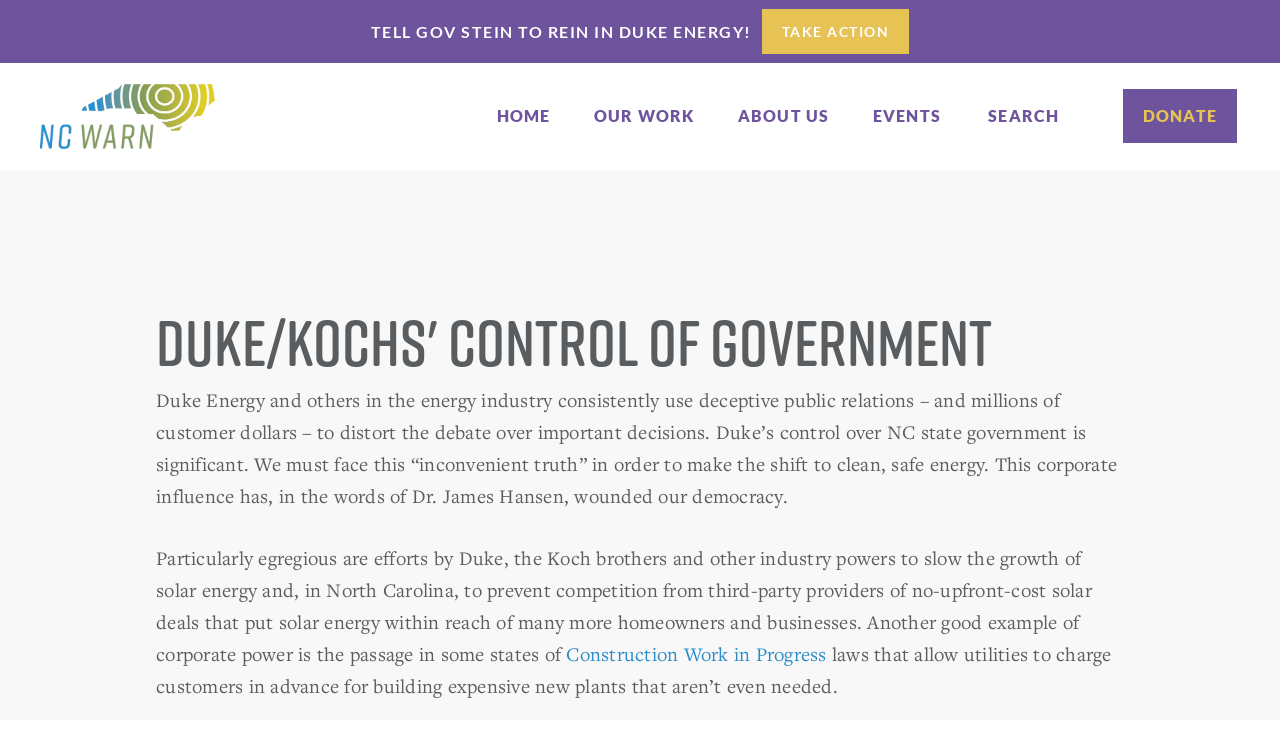

--- FILE ---
content_type: text/html; charset=UTF-8
request_url: https://www.ncwarn.org/category/issues/6-the-money-link/page/2/
body_size: 20780
content:
<!DOCTYPE html>
<html lang="en-US">
<head >
<meta charset="UTF-8" />
<script type="text/javascript">
/* <![CDATA[ */
var gform;gform||(document.addEventListener("gform_main_scripts_loaded",function(){gform.scriptsLoaded=!0}),document.addEventListener("gform/theme/scripts_loaded",function(){gform.themeScriptsLoaded=!0}),window.addEventListener("DOMContentLoaded",function(){gform.domLoaded=!0}),gform={domLoaded:!1,scriptsLoaded:!1,themeScriptsLoaded:!1,isFormEditor:()=>"function"==typeof InitializeEditor,callIfLoaded:function(o){return!(!gform.domLoaded||!gform.scriptsLoaded||!gform.themeScriptsLoaded&&!gform.isFormEditor()||(gform.isFormEditor()&&console.warn("The use of gform.initializeOnLoaded() is deprecated in the form editor context and will be removed in Gravity Forms 3.1."),o(),0))},initializeOnLoaded:function(o){gform.callIfLoaded(o)||(document.addEventListener("gform_main_scripts_loaded",()=>{gform.scriptsLoaded=!0,gform.callIfLoaded(o)}),document.addEventListener("gform/theme/scripts_loaded",()=>{gform.themeScriptsLoaded=!0,gform.callIfLoaded(o)}),window.addEventListener("DOMContentLoaded",()=>{gform.domLoaded=!0,gform.callIfLoaded(o)}))},hooks:{action:{},filter:{}},addAction:function(o,r,e,t){gform.addHook("action",o,r,e,t)},addFilter:function(o,r,e,t){gform.addHook("filter",o,r,e,t)},doAction:function(o){gform.doHook("action",o,arguments)},applyFilters:function(o){return gform.doHook("filter",o,arguments)},removeAction:function(o,r){gform.removeHook("action",o,r)},removeFilter:function(o,r,e){gform.removeHook("filter",o,r,e)},addHook:function(o,r,e,t,n){null==gform.hooks[o][r]&&(gform.hooks[o][r]=[]);var d=gform.hooks[o][r];null==n&&(n=r+"_"+d.length),gform.hooks[o][r].push({tag:n,callable:e,priority:t=null==t?10:t})},doHook:function(r,o,e){var t;if(e=Array.prototype.slice.call(e,1),null!=gform.hooks[r][o]&&((o=gform.hooks[r][o]).sort(function(o,r){return o.priority-r.priority}),o.forEach(function(o){"function"!=typeof(t=o.callable)&&(t=window[t]),"action"==r?t.apply(null,e):e[0]=t.apply(null,e)})),"filter"==r)return e[0]},removeHook:function(o,r,t,n){var e;null!=gform.hooks[o][r]&&(e=(e=gform.hooks[o][r]).filter(function(o,r,e){return!!(null!=n&&n!=o.tag||null!=t&&t!=o.priority)}),gform.hooks[o][r]=e)}});
/* ]]> */
</script>

<meta name="viewport" content="width=device-width, initial-scale=1" />
<meta name='robots' content='index, follow, max-image-preview:large, max-snippet:-1, max-video-preview:-1' />

	<!-- This site is optimized with the Yoast SEO plugin v26.8 - https://yoast.com/product/yoast-seo-wordpress/ -->
	<title>Duke/Kochs&#039; Control of Government News - Page 2 of 22 - NC WARN</title>
	<link rel="canonical" href="https://www.ncwarn.org/category/issues/6-the-money-link/page/2/" />
	<link rel="prev" href="https://www.ncwarn.org/category/issues/6-the-money-link/" />
	<link rel="next" href="https://www.ncwarn.org/category/issues/6-the-money-link/page/3/" />
	<meta property="og:locale" content="en_US" />
	<meta property="og:type" content="article" />
	<meta property="og:title" content="Duke/Kochs&#039; Control of Government News - Page 2 of 22 - NC WARN" />
	<meta property="og:description" content="Duke Energy and others in the energy industry consistently use deceptive public relations – and millions of customer dollars – to distort the debate over important decisions. Duke’s control over NC state government is significant. We must face this “inconvenient truth” in order to make the shift to clean, safe energy. This corporate influence has, in the words of Dr. James Hansen, wounded our democracy. Particularly egregious are efforts by Duke, the Koch brothers and other industry powers to slow the growth of solar energy and, in North Carolina, to prevent competition from third-party providers of no-upfront-cost solar deals that put solar energy within reach of many more homeowners and businesses. Another good example of corporate power is the passage in some states of Construction Work in Progress laws that allow utilities to charge customers in advance for building expensive new plants that aren’t even needed. In 2015, Duke Energy, the Koch Brothers and others successfully kept the Energy Freedom bill bottled up in committee at the NC legislature. The bill would have opened up NC to third-party solar deals. Read about our 2015 Duke Hates Solar campaign in support of the bill. Read about our Solar Freedom project at Faith Community Church in Greensboro — a test case in the state’s ban on third-party sales of electricity. Direct Appeals for Dialogue with Duke Energy NC WARN has repeatedly reached out to Duke Energy executives, seeking to collaborate with them on moving away from obstructionism and toward a clean energy future. A few examples are listed here." />
	<meta property="og:url" content="https://www.ncwarn.org/category/issues/6-the-money-link/" />
	<meta property="og:site_name" content="NC WARN" />
	<meta name="twitter:card" content="summary_large_image" />
	<meta name="twitter:site" content="@NCWARN" />
	<script type="application/ld+json" class="yoast-schema-graph">{"@context":"https://schema.org","@graph":[{"@type":"CollectionPage","@id":"https://www.ncwarn.org/category/issues/6-the-money-link/","url":"https://www.ncwarn.org/category/issues/6-the-money-link/page/2/","name":"Duke/Kochs' Control of Government News - Page 2 of 22 - NC WARN","isPartOf":{"@id":"https://www.ncwarn.org/#website"},"breadcrumb":{"@id":"https://www.ncwarn.org/category/issues/6-the-money-link/page/2/#breadcrumb"},"inLanguage":"en-US"},{"@type":"BreadcrumbList","@id":"https://www.ncwarn.org/category/issues/6-the-money-link/page/2/#breadcrumb","itemListElement":[{"@type":"ListItem","position":1,"name":"Home","item":"https://www.ncwarn.org/"},{"@type":"ListItem","position":2,"name":"News","item":"https://www.ncwarn.org/category/issues/"},{"@type":"ListItem","position":3,"name":"Duke/Kochs' Control of Government"}]},{"@type":"WebSite","@id":"https://www.ncwarn.org/#website","url":"https://www.ncwarn.org/","name":"NC WARN","description":"Building People Power","publisher":{"@id":"https://www.ncwarn.org/#organization"},"potentialAction":[{"@type":"SearchAction","target":{"@type":"EntryPoint","urlTemplate":"https://www.ncwarn.org/?s={search_term_string}"},"query-input":{"@type":"PropertyValueSpecification","valueRequired":true,"valueName":"search_term_string"}}],"inLanguage":"en-US"},{"@type":"Organization","@id":"https://www.ncwarn.org/#organization","name":"NC WARN","url":"https://www.ncwarn.org/","logo":{"@type":"ImageObject","inLanguage":"en-US","@id":"https://www.ncwarn.org/#/schema/logo/image/","url":"https://www.ncwarn.org/wp-content/uploads/site-icon.jpg","contentUrl":"https://www.ncwarn.org/wp-content/uploads/site-icon.jpg","width":512,"height":512,"caption":"NC WARN"},"image":{"@id":"https://www.ncwarn.org/#/schema/logo/image/"},"sameAs":["https://www.facebook.com/NC-WARN-127504090616454/?ref=page_internal","https://x.com/NCWARN","https://www.instagram.com/ncwarn/","https://www.youtube.com/channel/UCkixViJNIfu3mz6HtpmQh7A"]}]}</script>
	<!-- / Yoast SEO plugin. -->


<link rel='dns-prefetch' href='//static.addtoany.com' />
<link rel="alternate" type="application/rss+xml" title="NC WARN &raquo; Feed" href="https://www.ncwarn.org/feed/" />
<link rel="alternate" type="application/rss+xml" title="NC WARN &raquo; Comments Feed" href="https://www.ncwarn.org/comments/feed/" />
<link rel="alternate" type="text/calendar" title="NC WARN &raquo; iCal Feed" href="https://www.ncwarn.org/events/?ical=1" />
<link rel="alternate" type="application/rss+xml" title="NC WARN &raquo; Duke/Kochs&#039; Control of Government Category Feed" href="https://www.ncwarn.org/category/issues/6-the-money-link/feed/" />
<style id='wp-img-auto-sizes-contain-inline-css' type='text/css'>
img:is([sizes=auto i],[sizes^="auto," i]){contain-intrinsic-size:3000px 1500px}
/*# sourceURL=wp-img-auto-sizes-contain-inline-css */
</style>
<link rel='stylesheet' id='nc-warn-child-theme-for-genesis-css' href='https://www.ncwarn.org/wp-content/themes/ncwarn/style.css?ver=1753293166' type='text/css' media='all' />
<style id='wp-emoji-styles-inline-css' type='text/css'>

	img.wp-smiley, img.emoji {
		display: inline !important;
		border: none !important;
		box-shadow: none !important;
		height: 1em !important;
		width: 1em !important;
		margin: 0 0.07em !important;
		vertical-align: -0.1em !important;
		background: none !important;
		padding: 0 !important;
	}
/*# sourceURL=wp-emoji-styles-inline-css */
</style>
<link rel='stylesheet' id='wp-block-library-css' href='https://www.ncwarn.org/wp-includes/css/dist/block-library/style.min.css?ver=6.9' type='text/css' media='all' />
<style id='global-styles-inline-css' type='text/css'>
:root{--wp--preset--aspect-ratio--square: 1;--wp--preset--aspect-ratio--4-3: 4/3;--wp--preset--aspect-ratio--3-4: 3/4;--wp--preset--aspect-ratio--3-2: 3/2;--wp--preset--aspect-ratio--2-3: 2/3;--wp--preset--aspect-ratio--16-9: 16/9;--wp--preset--aspect-ratio--9-16: 9/16;--wp--preset--color--black: #000000;--wp--preset--color--cyan-bluish-gray: #abb8c3;--wp--preset--color--white: #ffffff;--wp--preset--color--pale-pink: #f78da7;--wp--preset--color--vivid-red: #cf2e2e;--wp--preset--color--luminous-vivid-orange: #ff6900;--wp--preset--color--luminous-vivid-amber: #fcb900;--wp--preset--color--light-green-cyan: #7bdcb5;--wp--preset--color--vivid-green-cyan: #00d084;--wp--preset--color--pale-cyan-blue: #8ed1fc;--wp--preset--color--vivid-cyan-blue: #0693e3;--wp--preset--color--vivid-purple: #9b51e0;--wp--preset--gradient--vivid-cyan-blue-to-vivid-purple: linear-gradient(135deg,rgb(6,147,227) 0%,rgb(155,81,224) 100%);--wp--preset--gradient--light-green-cyan-to-vivid-green-cyan: linear-gradient(135deg,rgb(122,220,180) 0%,rgb(0,208,130) 100%);--wp--preset--gradient--luminous-vivid-amber-to-luminous-vivid-orange: linear-gradient(135deg,rgb(252,185,0) 0%,rgb(255,105,0) 100%);--wp--preset--gradient--luminous-vivid-orange-to-vivid-red: linear-gradient(135deg,rgb(255,105,0) 0%,rgb(207,46,46) 100%);--wp--preset--gradient--very-light-gray-to-cyan-bluish-gray: linear-gradient(135deg,rgb(238,238,238) 0%,rgb(169,184,195) 100%);--wp--preset--gradient--cool-to-warm-spectrum: linear-gradient(135deg,rgb(74,234,220) 0%,rgb(151,120,209) 20%,rgb(207,42,186) 40%,rgb(238,44,130) 60%,rgb(251,105,98) 80%,rgb(254,248,76) 100%);--wp--preset--gradient--blush-light-purple: linear-gradient(135deg,rgb(255,206,236) 0%,rgb(152,150,240) 100%);--wp--preset--gradient--blush-bordeaux: linear-gradient(135deg,rgb(254,205,165) 0%,rgb(254,45,45) 50%,rgb(107,0,62) 100%);--wp--preset--gradient--luminous-dusk: linear-gradient(135deg,rgb(255,203,112) 0%,rgb(199,81,192) 50%,rgb(65,88,208) 100%);--wp--preset--gradient--pale-ocean: linear-gradient(135deg,rgb(255,245,203) 0%,rgb(182,227,212) 50%,rgb(51,167,181) 100%);--wp--preset--gradient--electric-grass: linear-gradient(135deg,rgb(202,248,128) 0%,rgb(113,206,126) 100%);--wp--preset--gradient--midnight: linear-gradient(135deg,rgb(2,3,129) 0%,rgb(40,116,252) 100%);--wp--preset--font-size--small: 13px;--wp--preset--font-size--medium: 20px;--wp--preset--font-size--large: 36px;--wp--preset--font-size--x-large: 42px;--wp--preset--spacing--20: 0.44rem;--wp--preset--spacing--30: 0.67rem;--wp--preset--spacing--40: 1rem;--wp--preset--spacing--50: 1.5rem;--wp--preset--spacing--60: 2.25rem;--wp--preset--spacing--70: 3.38rem;--wp--preset--spacing--80: 5.06rem;--wp--preset--shadow--natural: 6px 6px 9px rgba(0, 0, 0, 0.2);--wp--preset--shadow--deep: 12px 12px 50px rgba(0, 0, 0, 0.4);--wp--preset--shadow--sharp: 6px 6px 0px rgba(0, 0, 0, 0.2);--wp--preset--shadow--outlined: 6px 6px 0px -3px rgb(255, 255, 255), 6px 6px rgb(0, 0, 0);--wp--preset--shadow--crisp: 6px 6px 0px rgb(0, 0, 0);}:where(.is-layout-flex){gap: 0.5em;}:where(.is-layout-grid){gap: 0.5em;}body .is-layout-flex{display: flex;}.is-layout-flex{flex-wrap: wrap;align-items: center;}.is-layout-flex > :is(*, div){margin: 0;}body .is-layout-grid{display: grid;}.is-layout-grid > :is(*, div){margin: 0;}:where(.wp-block-columns.is-layout-flex){gap: 2em;}:where(.wp-block-columns.is-layout-grid){gap: 2em;}:where(.wp-block-post-template.is-layout-flex){gap: 1.25em;}:where(.wp-block-post-template.is-layout-grid){gap: 1.25em;}.has-black-color{color: var(--wp--preset--color--black) !important;}.has-cyan-bluish-gray-color{color: var(--wp--preset--color--cyan-bluish-gray) !important;}.has-white-color{color: var(--wp--preset--color--white) !important;}.has-pale-pink-color{color: var(--wp--preset--color--pale-pink) !important;}.has-vivid-red-color{color: var(--wp--preset--color--vivid-red) !important;}.has-luminous-vivid-orange-color{color: var(--wp--preset--color--luminous-vivid-orange) !important;}.has-luminous-vivid-amber-color{color: var(--wp--preset--color--luminous-vivid-amber) !important;}.has-light-green-cyan-color{color: var(--wp--preset--color--light-green-cyan) !important;}.has-vivid-green-cyan-color{color: var(--wp--preset--color--vivid-green-cyan) !important;}.has-pale-cyan-blue-color{color: var(--wp--preset--color--pale-cyan-blue) !important;}.has-vivid-cyan-blue-color{color: var(--wp--preset--color--vivid-cyan-blue) !important;}.has-vivid-purple-color{color: var(--wp--preset--color--vivid-purple) !important;}.has-black-background-color{background-color: var(--wp--preset--color--black) !important;}.has-cyan-bluish-gray-background-color{background-color: var(--wp--preset--color--cyan-bluish-gray) !important;}.has-white-background-color{background-color: var(--wp--preset--color--white) !important;}.has-pale-pink-background-color{background-color: var(--wp--preset--color--pale-pink) !important;}.has-vivid-red-background-color{background-color: var(--wp--preset--color--vivid-red) !important;}.has-luminous-vivid-orange-background-color{background-color: var(--wp--preset--color--luminous-vivid-orange) !important;}.has-luminous-vivid-amber-background-color{background-color: var(--wp--preset--color--luminous-vivid-amber) !important;}.has-light-green-cyan-background-color{background-color: var(--wp--preset--color--light-green-cyan) !important;}.has-vivid-green-cyan-background-color{background-color: var(--wp--preset--color--vivid-green-cyan) !important;}.has-pale-cyan-blue-background-color{background-color: var(--wp--preset--color--pale-cyan-blue) !important;}.has-vivid-cyan-blue-background-color{background-color: var(--wp--preset--color--vivid-cyan-blue) !important;}.has-vivid-purple-background-color{background-color: var(--wp--preset--color--vivid-purple) !important;}.has-black-border-color{border-color: var(--wp--preset--color--black) !important;}.has-cyan-bluish-gray-border-color{border-color: var(--wp--preset--color--cyan-bluish-gray) !important;}.has-white-border-color{border-color: var(--wp--preset--color--white) !important;}.has-pale-pink-border-color{border-color: var(--wp--preset--color--pale-pink) !important;}.has-vivid-red-border-color{border-color: var(--wp--preset--color--vivid-red) !important;}.has-luminous-vivid-orange-border-color{border-color: var(--wp--preset--color--luminous-vivid-orange) !important;}.has-luminous-vivid-amber-border-color{border-color: var(--wp--preset--color--luminous-vivid-amber) !important;}.has-light-green-cyan-border-color{border-color: var(--wp--preset--color--light-green-cyan) !important;}.has-vivid-green-cyan-border-color{border-color: var(--wp--preset--color--vivid-green-cyan) !important;}.has-pale-cyan-blue-border-color{border-color: var(--wp--preset--color--pale-cyan-blue) !important;}.has-vivid-cyan-blue-border-color{border-color: var(--wp--preset--color--vivid-cyan-blue) !important;}.has-vivid-purple-border-color{border-color: var(--wp--preset--color--vivid-purple) !important;}.has-vivid-cyan-blue-to-vivid-purple-gradient-background{background: var(--wp--preset--gradient--vivid-cyan-blue-to-vivid-purple) !important;}.has-light-green-cyan-to-vivid-green-cyan-gradient-background{background: var(--wp--preset--gradient--light-green-cyan-to-vivid-green-cyan) !important;}.has-luminous-vivid-amber-to-luminous-vivid-orange-gradient-background{background: var(--wp--preset--gradient--luminous-vivid-amber-to-luminous-vivid-orange) !important;}.has-luminous-vivid-orange-to-vivid-red-gradient-background{background: var(--wp--preset--gradient--luminous-vivid-orange-to-vivid-red) !important;}.has-very-light-gray-to-cyan-bluish-gray-gradient-background{background: var(--wp--preset--gradient--very-light-gray-to-cyan-bluish-gray) !important;}.has-cool-to-warm-spectrum-gradient-background{background: var(--wp--preset--gradient--cool-to-warm-spectrum) !important;}.has-blush-light-purple-gradient-background{background: var(--wp--preset--gradient--blush-light-purple) !important;}.has-blush-bordeaux-gradient-background{background: var(--wp--preset--gradient--blush-bordeaux) !important;}.has-luminous-dusk-gradient-background{background: var(--wp--preset--gradient--luminous-dusk) !important;}.has-pale-ocean-gradient-background{background: var(--wp--preset--gradient--pale-ocean) !important;}.has-electric-grass-gradient-background{background: var(--wp--preset--gradient--electric-grass) !important;}.has-midnight-gradient-background{background: var(--wp--preset--gradient--midnight) !important;}.has-small-font-size{font-size: var(--wp--preset--font-size--small) !important;}.has-medium-font-size{font-size: var(--wp--preset--font-size--medium) !important;}.has-large-font-size{font-size: var(--wp--preset--font-size--large) !important;}.has-x-large-font-size{font-size: var(--wp--preset--font-size--x-large) !important;}
/*# sourceURL=global-styles-inline-css */
</style>

<style id='classic-theme-styles-inline-css' type='text/css'>
/*! This file is auto-generated */
.wp-block-button__link{color:#fff;background-color:#32373c;border-radius:9999px;box-shadow:none;text-decoration:none;padding:calc(.667em + 2px) calc(1.333em + 2px);font-size:1.125em}.wp-block-file__button{background:#32373c;color:#fff;text-decoration:none}
/*# sourceURL=/wp-includes/css/classic-themes.min.css */
</style>
<link rel='stylesheet' id='wpa-css-css' href='https://www.ncwarn.org/wp-content/plugins/honeypot/includes/css/wpa.css?ver=2.3.04' type='text/css' media='all' />
<link rel='stylesheet' id='wppopups-base-css' href='https://www.ncwarn.org/wp-content/plugins/wp-popups-lite/src/assets/css/wppopups-base.css?ver=2.2.0.3' type='text/css' media='all' />
<link rel='stylesheet' id='dashicons-css' href='https://www.ncwarn.org/wp-includes/css/dashicons.min.css?ver=6.9' type='text/css' media='all' />
<link rel='stylesheet' id='colorbox.css-css' href='https://www.ncwarn.org/wp-content/themes/ncwarn/lib/js/min/colorbox.css?ver=6.9' type='text/css' media='all' />
<link rel='stylesheet' id='addtoany-css' href='https://www.ncwarn.org/wp-content/plugins/add-to-any/addtoany.min.css?ver=1.16' type='text/css' media='all' />
<script type="text/javascript" src="https://www.ncwarn.org/wp-includes/js/jquery/jquery.min.js?ver=3.7.1" id="jquery-core-js"></script>
<script type="text/javascript" src="https://www.ncwarn.org/wp-includes/js/jquery/jquery-migrate.min.js?ver=3.4.1" id="jquery-migrate-js"></script>
<script type="text/javascript" id="addtoany-core-js-before">
/* <![CDATA[ */
window.a2a_config=window.a2a_config||{};a2a_config.callbacks=[];a2a_config.overlays=[];a2a_config.templates={};

//# sourceURL=addtoany-core-js-before
/* ]]> */
</script>
<script type="text/javascript" defer src="https://static.addtoany.com/menu/page.js" id="addtoany-core-js"></script>
<script type="text/javascript" defer src="https://www.ncwarn.org/wp-content/plugins/add-to-any/addtoany.min.js?ver=1.1" id="addtoany-jquery-js"></script>
<script src="https://www.ncwarn.org/wp-content/themes/ncwarn/lib/js/min/header-scripts.min.js?ver=1.0.0" defer="defer" type="text/javascript"></script>
<link rel="https://api.w.org/" href="https://www.ncwarn.org/wp-json/" /><link rel="alternate" title="JSON" type="application/json" href="https://www.ncwarn.org/wp-json/wp/v2/categories/8" /><meta name="tec-api-version" content="v1"><meta name="tec-api-origin" content="https://www.ncwarn.org"><link rel="alternate" href="https://www.ncwarn.org/wp-json/tribe/events/v1/" /><!-- Google Tag Manager -->
<script>(function(w,d,s,l,i){w[l]=w[l]||[];w[l].push({'gtm.start':new Date().getTime(),event:'gtm.js'});var f=d.getElementsByTagName(s)[0],j=d.createElement(s),dl=l!='dataLayer'?'&l='+l:'';j.async=true;j.src='https://load.sgtm.ncwarn.org/zwhxopvr.js?id='+i+dl;f.parentNode.insertBefore(j,f);})(window,document,'script','dataLayer','GTM-PRP4SH5');</script>
<!-- End Google Tag Manager --><style class="wpcode-css-snippet">.donate-button-on-mobile-container {
	display: none;
}
@media (max-width: 991px){
	.donate-button-on-mobile-container {
		display: unset;
		height: auto;
		position: absolute;
		right: 0px;
	}
	.donate-button-on-mobile-container > a {
		font-size: 18px;
		font-family: latoblack, sans-serif;
		text-transform: uppercase;
		letter-spacing: 2px;
		background-color: rgb(110, 83, 157);
		color: rgb(231, 194, 84);
		display: flex;
		padding: 8px 27px 9px;
		margin-right: 21px;
	}
	header.site-header {
		padding: 0;
	}
	header.site-header .title-area {
		padding-top: 11px;
		padding-bottom: 15px;
	}
	header.site-header .nav-primary {
		top: 90px;
	}
	header.site-header button.menu-toggle.w-nav-button {
		padding: 11px 16px 12px;
		border-radius: 7px;
		margin-top: 16px;
	}
}
@media (max-width: 767px){
    .donate-button-on-mobile-container > a {
        margin-right: 7px;
        font-size: 17px;
        padding: 7px 9px 9px 12px;
    }
    header.site-header button.menu-toggle.w-nav-button {
        margin-right: 7px;
        margin-top: 18px;
    }
}
.page-id-13508 .donate-button-on-mobile-container {
    display: none;
}</style><style class="wpcode-css-snippet">.dx {
	display: none;
}</style><script>(function($){
	$(document).ready(function(){
		if ($('.site-header [href="/donate/"]').hasClass('donate')){
			$('.site-header').append('<div class="donate-button-on-mobile-container"><a href="/donate/">donate</a></div>');
		}
	});
})(jQuery);</script><link rel="icon" href="https://www.ncwarn.org/wp-content/uploads/cropped-site-icon-1-2-32x32.jpg" sizes="32x32" />
<link rel="icon" href="https://www.ncwarn.org/wp-content/uploads/cropped-site-icon-1-2-192x192.jpg" sizes="192x192" />
<link rel="apple-touch-icon" href="https://www.ncwarn.org/wp-content/uploads/cropped-site-icon-1-2-180x180.jpg" />
<meta name="msapplication-TileImage" content="https://www.ncwarn.org/wp-content/uploads/cropped-site-icon-1-2-270x270.jpg" />
		<style type="text/css" id="wp-custom-css">
			.quote-name {
    font-size: 1.4rem;
    line-height: normal;
    margin: 0;
	  text-align: right;
    padding: 0 4px 5px;
}

.blockquote-tight {
	  margin: 10px 0;
	  padding: 0 60px;
 	  font-family:freight-text-pro,sans-serif;
	  color:#6e539d;
	  font-size:2.4rem;
	  line-height:1.6;
	  font-style:italic;
	  font-weight:400;
	  text-align:left
}

/* warn section */

.nc-warn-section .wrap {
    max-width: 100%;
    margin-right: auto;
    margin-left: auto;
}
.nc-warn-block {
    max-width: 1440px;
    margin: 0 auto;
    width: 100%;
    padding: 0 40px;
}
section.nc-warn-section {
    position: relative;
}
.warn-image {
    width: 50%;
    padding: 0 43px;
}
.warn-conent {
    width: 50%;
    padding: 0 43px;
}
.nc-warn-box {
    display: flex;
    flex-wrap: wrap;
    align-items: center;
    margin: 0 -43px;
    padding: 80px 0;
}
.warn-image img {
    margin: 0;
    border-radius: 100%;
    width: 557px;
    height: 557px;
}
.warn-title {
  font-size: 32px;
  line-height: 1.41;
  text-transform: unset;
  font-weight: 900;
}
.warn-desc p {
  font-size: 24px;
  line-height: 1.58;
	padding-right: 110px;
}
.warn-italic-content{
  font-size: 22px;
  line-height: 1.54;
	    font-style: italic;
}
.warn-button{
    display: inline-block;
    background: #E7C254;
    padding: 17.5px 36px;
    font-size: 16px;
    line-height: 1.1875;
    text-transform: uppercase;
    color: #fff;
    font-weight: 800;
	font-family: latoblack, sans-serif;
}
.nc-warn-section .nc-warn-wrap:nth-child(even){
	background: 
#F8F8F8;
}
.nc-warn-section .nc-warn-wrap:nth-child(even) .nc-warn-box{
	flex-direction: row-reverse;
}
/* .nc-warn-section .nc-warn-wrap:nth-child(even) .nc-warn-box .warn-image{
	text-align: right;
} */

.nc-warn-section .nc-warn-wrap:nth-child(even) .warn-title{
	padding-right: 55px;
}
.nc-warn-section .nc-warn-wrap:nth-child(even) .warn-italic-content{
	padding-right: 110px;
} 

.tribe-common ol, .tribe-common ul li {
    background-image: unset !important;
}
.accordion-header{
	    text-wrap: wrap;
}
.accordion-content{
	text-wrap:wrap;
}

.accordion-toggle.w--open .accordion-header:before {
    content: "-"!important;
    font-weight: 400;
}

@media (max-width: 1440px){
	.nc-warn-box{
		margin: 0 -35px;
	}
	.warn-image, .warn-conent{
		padding: 0 35px;
	}
	.warn-image img{
		width: 500px;
    height: 500px;
	}
	.warn-title {
		font-size: 30px;
	}
	.warn-desc p{
		padding-right: 0;
	}
}
@media (max-width: 1280px){
	.warn-title {
    font-size: 28px;
	}
	.warn-italic-content{
    font-size: 20px;
	}
	.warn-desc p{
		font-size: 22px;
	}
}
@media (max-width: 1199px){
	.warn-image img{
		width: 450px;
    height: 450px;
	}
	.warn-title {
    font-size: 26px;
	}
	.warn-italic-content{
    font-size: 18px;
	}
	.warn-desc p{
		font-size: 20px;
	}
}
@media (max-width: 1024px){
	.warn-image img{
		width: 400px;
    height: 400px;
	}
}
@media (max-width: 991px){
	.warn-image img{
		width: 350px;
    height: 350px;
	}
	.warn-image, .warn-conent{
		width: 100%;
		text-align: center;
	}
	.warn-image{
		padding-bottom: 50px;
	}
	.nc-warn-box{
		padding: 60px 0;
	}
	.nc-warn-section .nc-warn-wrap:nth-child(even) .nc-warn-box .warn-image {
    text-align: center;
}
	.nc-warn-box{
		margin: 0;
	}
	.warn-image, .warn-conent{
		padding: 0;
	}
	.warn-image{
		padding-bottom: 50px;
	}
	.nc-warn-section .nc-warn-wrap:nth-child(even) .warn-title{
	padding-right: 0;
}
	.nc-warn-section .nc-warn-wrap:nth-child(even) .warn-italic-content{
	padding-right: 0;
} 
}
@media (max-width: 479px){
	.warn-image img{
		width: 300px;
    height: 300px;
	}
	.nc-warn-box{
		padding: 40px 0;
	}
	.warn-button{
		font-size: 14px;
	}
}
@media (max-width: 380px){
	.warn-image img{
		width: 250px;
    height: 250px;
	}
}		</style>
		</head>
<body class="archive paged category category-6-the-money-link category-8 paged-2 category-paged-2 wp-theme-genesis wp-child-theme-ncwarn tribe-no-js header-full-width full-width-content genesis-breadcrumbs-hidden statusforward">	<!-- Google Tag Manager (noscript) -->
	<noscript><iframe src="https://www.googletagmanager.com/ns.html?id=GTM-PRP4SH5"
	height="0" width="0" style="display:none;visibility:hidden"></iframe></noscript>
	<!-- End Google Tag Manager (noscript) -->
<div class="site-container"><ul class="genesis-skip-link"><li><a href="#genesis-nav-primary" class="screen-reader-shortcut"> Skip to primary navigation</a></li><li><a href="#genesis-content" class="screen-reader-shortcut"> Skip to main content</a></li></ul>    <div class="callout-bar">

      <div class="callout-wrap">

        <p class="callout-p">Tell Gov Stein to rein in Duke Energy!</p>

        <a href="http://stopdukeenergy.com" target="_blank" title="" class="button-callout w-button">Take Action</a>

      </div>
      
    </div><header class="site-header"><div class="wrap"><div class="title-area"><a href="https://www.ncwarn.org/" class="custom-logo-link w-inline-block">
        <img src="https://www.ncwarn.org/wp-content/themes/ncwarn/lib/images/NCWARN-full-color.png" alt="NC WARN Logo" width="175"
        srcset="https://www.ncwarn.org/wp-content/themes/ncwarn/lib/images/NCWARN-full-color-p-500.png 500w, https://www.ncwarn.org/wp-content/themes/ncwarn/lib/images/NCWARN-full-color.png 1002w"
        sizes="(max-width: 479px) 50vw, 175px" class="custom-logo">
    </a>
<p class="site-title"><a href="https://www.ncwarn.org/">NC WARN</a></p><p class="site-description">Building People Power</p></div><div class="header-right w-nav">
    <nav class="nav-primary" aria-label="Main" id="genesis-nav-primary"><ul id="menu-main-menu" class="menu genesis-nav-menu menu-primary"><li id="menu-item-16" class="menu-item menu-item-type-post_type menu-item-object-page menu-item-home menu-item-16"><a href="https://www.ncwarn.org/"><span >Home</span></a></li>
<li id="menu-item-356" class="menu-item menu-item-type-custom menu-item-object-custom menu-item-356"><a href="/our-work/"><span >Our Work</span></a></li>
<li id="menu-item-15" class="menu-item menu-item-type-post_type menu-item-object-page menu-item-15"><a href="https://www.ncwarn.org/about-us/"><span >About Us</span></a></li>
<li id="menu-item-357" class="menu-item menu-item-type-custom menu-item-object-custom menu-item-357"><a href="/events/"><span >Events</span></a></li>
<li id="menu-search" class="menu-item menu-search"><form class="search-form" method="get" action="https://www.ncwarn.org/" role="search"><label class="search-form-label screen-reader-text" for="searchform-1">Search this website</label><input class="search-form-input" type="search" name="s" id="searchform-1" placeholder="Search this website"><input class="search-form-submit" type="submit"><meta content="https://www.ncwarn.org/?s={s}"></form><a href="#" itemprop="url" class="search--link search-toggle"><span class="fontawesome"></span><strong> Search</strong></a></li><li class="menu-item donate--cont"><a href="/donate/" class="menu-item-link home donate w--current">Donate</a></li></ul></nav></div>
</div></header><div class="site-inner"><div class="wrap"><div class="content-sidebar-wrap"><main class="content" id="genesis-content"><div class="archive-description taxonomy-archive-description taxonomy-description"><h1 class="archive-title">Duke/Kochs&#039; Control of Government</h1><p>Duke Energy and others in the energy industry consistently use deceptive public relations – and millions of customer dollars – to distort the debate over important decisions. Duke’s control over NC state government is significant. We must face this “inconvenient truth” in order to make the shift to clean, safe energy. This corporate influence has, in the words of Dr. James Hansen, wounded our democracy.</p>
<p>Particularly egregious are efforts by Duke, the Koch brothers and other industry powers to slow the growth of solar energy and, in North Carolina, to prevent competition from third-party providers of no-upfront-cost solar deals that put solar energy within reach of many more homeowners and businesses. Another good example of corporate power is the passage in some states of <a href="https://www.ncwarn.org/category/issues/4-nuclear-power/new-plants/the-nc-energy-bill-of-2007-shifting-risks-to-customers/">Construction Work in Progress</a> laws that allow utilities to charge customers in advance for building expensive new plants that aren’t even needed.</p>
<p>In 2015, Duke Energy, the Koch Brothers and others successfully kept the Energy Freedom bill bottled up in committee at the NC legislature. The bill would have opened up NC to third-party solar deals. Read about our 2015 <a href="https://www.ncwarn.org/willdukekillsolar/">Duke Hates Solar</a> campaign in support of the bill.</p>
<p>Read about our <a href="https://www.ncwarn.org/solarfreedom/">Solar Freedom</a> project at Faith Community Church in Greensboro — a test case in the state’s ban on third-party sales of electricity.</p>
<p><strong>Direct Appeals for Dialogue with Duke Energy</strong></p>
<p>NC WARN has repeatedly reached out to Duke Energy executives, seeking to collaborate with them on moving away from obstructionism and toward a clean energy future. <a href="https://www.ncwarn.org/letters-to-duke/">A few examples are listed here</a>.</p>
<div id="dropdown-sub" class="dropdown--cont view-categories w-dropdown">

    <div class="dropdown--toggle dropdown-toggle-2 w-dropdown-toggle">

        <div class="view-categories-icon w-icon-dropdown-toggle"></div>

        <h4 class="dropdown--text view-categories-default">Jump to a Subcategory</h4>

    </div>

    <nav class="view-cat-dropdown" itemtype="https://schema.org/SiteNavigationElement">

        <ul class="cat-filter dropdown-list view-cat-list">

                        <li class="view-cat-item"><a class="dropdown-link view-cat-link w-dropdown-link"
                    href="/category/hb-951" itemprop="url"><span
                        itemprop="name">HB 951</span></a></li>
                        <li class="view-cat-item"><a class="dropdown-link view-cat-link w-dropdown-link"
                    href="/category/sb-559" itemprop="url"><span
                        itemprop="name">SB 559</span></a></li>
            
        </ul>

    </nav>

</div>
<div id="dropdown-main" class="dropdown--cont view-categories w-dropdown">

    <div class="dropdown--toggle dropdown-toggle-2 w-dropdown-toggle">

        <div class="view-categories-icon w-icon-dropdown-toggle"></div>

        <h4 class="dropdown--text view-categories-default">All News Categories</h4>

    </div>

    <nav class="view-cat-dropdown" itemtype="https://schema.org/SiteNavigationElement">

        <ul class="cat-filter dropdown-list view-cat-list">

                        <li class="view-cat-item"><a class="dropdown-link view-cat-link w-dropdown-link"
                    href="/category/1-clean-energy" itemprop="url"><span
                        itemprop="name">Clean Energy</span></a></li>
                        <li class="view-cat-item"><a class="dropdown-link view-cat-link w-dropdown-link"
                    href="/category/2-climate-crisis" itemprop="url"><span
                        itemprop="name">Climate Urgency</span></a></li>
                        <li class="view-cat-item"><a class="dropdown-link view-cat-link w-dropdown-link"
                    href="/category/3-cliffside-coal-power" itemprop="url"><span
                        itemprop="name">Coal &amp; Coal Ash</span></a></li>
                        <li class="view-cat-item"><a class="dropdown-link view-cat-link w-dropdown-link"
                    href="/category/duke-energy-state-regulators" itemprop="url"><span
                        itemprop="name">Duke Energy &amp; State Regulators</span></a></li>
                        <li class="view-cat-item"><a class="dropdown-link view-cat-link w-dropdown-link"
                    href="/category/6-the-money-link" itemprop="url"><span
                        itemprop="name">Duke/Kochs&#039; Control of Government</span></a></li>
                        <li class="view-cat-item"><a class="dropdown-link view-cat-link w-dropdown-link"
                    href="/category/energy-justice-nc" itemprop="url"><span
                        itemprop="name">Energy Justice NC</span></a></li>
                        <li class="view-cat-item"><a class="dropdown-link view-cat-link w-dropdown-link"
                    href="/category/environmental-justice" itemprop="url"><span
                        itemprop="name">Environmental Justice</span></a></li>
                        <li class="view-cat-item"><a class="dropdown-link view-cat-link w-dropdown-link"
                    href="/category/natural-gas-and-fracking" itemprop="url"><span
                        itemprop="name">Methane, Fracked Gas &amp; Climate</span></a></li>
                        <li class="view-cat-item"><a class="dropdown-link view-cat-link w-dropdown-link"
                    href="/category/1-news" itemprop="url"><span
                        itemprop="name">NC WARN in the News</span></a></li>
                        <li class="view-cat-item"><a class="dropdown-link view-cat-link w-dropdown-link"
                    href="/category/news-releases" itemprop="url"><span
                        itemprop="name">NC WARN News Releases</span></a></li>
                        <li class="view-cat-item"><a class="dropdown-link view-cat-link w-dropdown-link"
                    href="/category/nc-warn-op-ed" itemprop="url"><span
                        itemprop="name">NC WARN Op-Eds</span></a></li>
                        <li class="view-cat-item"><a class="dropdown-link view-cat-link w-dropdown-link"
                    href="/category/4-nuclear-power" itemprop="url"><span
                        itemprop="name">Nuclear Power</span></a></li>
                        <li class="view-cat-item"><a class="dropdown-link view-cat-link w-dropdown-link"
                    href="/category/past-campaigns" itemprop="url"><span
                        itemprop="name">Past Campaigns</span></a></li>
            
        </ul>

    </nav>

</div>
</div><div class="wrap-posts inner"><article class="post-14601 post type-post status-publish format-standard category-2-climate-crisis category-duke-energy-state-regulators category-duke-gas-expansion category-long-range-plans-irps category-6-the-money-link category-energy-justice-nc category-natural-gas-and-fracking category-1-news category-issues category-videos entry" aria-label="Groups rally outside Executive Mansion call for climate emergency declaration &#8211; CBS 17"><header class="entry-header"><h2 class="entry-title"><a class="entry-title-link" rel="bookmark" href="https://www.ncwarn.org/2021/11/groups-rally-outside-executive-mansion/">Groups rally outside Executive Mansion call for climate emergency declaration &#8211; CBS 17</a></h2>
<div class="meta-divider"></div><p class="entry-meta"><time class="entry-time">November 19, 2021</time></p></header><div class="entry-content"><p class="excerpt"><p>Multiple groups with the same cause converged outside the Executive Mansion Friday to urge Gov. Roy Cooper to declare a climate emergency and stop Duke Energy from building 50 gas-burning power units.</p>
 <a href="https://www.ncwarn.org/2021/11/groups-rally-outside-executive-mansion/"><span class="more"></span></a></p></div></article><article class="post-14599 post type-post status-publish format-standard has-post-thumbnail category-2-climate-crisis category-duke-energy-state-regulators category-duke-gas-expansion category-long-range-plans-irps category-6-the-money-link category-energy-justice-nc category-natural-gas-and-fracking category-1-news category-issues category-top-news entry" aria-label="Environmental groups call on Gov. Cooper to declare climate emergency in NC &#8212; News &#038; Observer"><header class="entry-header"><h2 class="entry-title"><a class="entry-title-link" rel="bookmark" href="https://www.ncwarn.org/2021/11/environmental-groups-call-on-gov-cooper/">Environmental groups call on Gov. Cooper to declare climate emergency in NC &#8212; News &#038; Observer</a></h2>
<div class="meta-divider"></div><p class="entry-meta"><time class="entry-time">November 19, 2021</time></p></header><div class="entry-content"><p class="excerpt"><p>A coalition of 17 energy advocacy groups gathered Friday near North Carolina’s Executive Mansion to call on Gov. Roy Cooper to become the first U.S. governor to declare a climate emergency, a step they said could be used to prevent Duke Energy from building new natural gas plants. <br />
<a href="https://www.ncwarn.org/2021/11/groups-rally-outside-executive-mansion/" target="_blank" rel="noopener noreferrer">See coverage by <em>CBS 17</em></a></p>
 <a href="https://www.ncwarn.org/2021/11/environmental-groups-call-on-gov-cooper/"><span class="more"></span></a></p></div></article><article class="post-14586 post type-post status-publish format-standard category-6-the-money-link category-hb-951 category-methane-climate category-natural-gas-and-fracking category-issues category-top-news entry" aria-label="The revised N.C. energy bill is better, but it should do more to stem climate change &#8212; N&#038;O/Charlotte Observer"><header class="entry-header"><h2 class="entry-title"><a class="entry-title-link" rel="bookmark" href="https://www.ncwarn.org/2021/10/revised-energy-bill-better-but-should-do-more-to-stem-climate-change/">The revised N.C. energy bill is better, but it should do more to stem climate change &#8212; N&#038;O/Charlotte Observer</a></h2>
<div class="meta-divider"></div><p class="entry-meta"><time class="entry-time">October 10, 2021</time></p></header><div class="entry-content"><p class="excerpt"><p>On a major bill that will shape North Carolina’s energy future, Democratic Gov. Roy Cooper and Republican legislative leaders have reached what’s being called a compromise. But if that’s what House Bill 951 is, it’s an odd one.</p>
 <a href="https://www.ncwarn.org/2021/10/revised-energy-bill-better-but-should-do-more-to-stem-climate-change/"><span class="more"></span></a></p></div></article><article class="post-14574 post type-post status-publish format-standard category-duke-energy-state-regulators category-duke-gas-expansion category-6-the-money-link category-hb-951 category-natural-gas-and-fracking category-1-news category-issues category-rates entry" aria-label="Bipartisan support for energy bill as some worry over costs, &#8216;ambiguities&#8217; &#8211; WRAL"><header class="entry-header"><h2 class="entry-title"><a class="entry-title-link" rel="bookmark" href="https://www.ncwarn.org/2021/10/bold-step-bipartisan-support-for-energy-bill/">Bipartisan support for energy bill as some worry over costs, &#8216;ambiguities&#8217; &#8211; WRAL</a></h2>
<div class="meta-divider"></div><p class="entry-meta"><time class="entry-time">October 6, 2021</time></p></header><div class="entry-content"><p class="excerpt"><p>NC WARN, often the state&#8217;s most ardent environmental advocate, blasted the bill and the governor for supporting it, saying it &#8220;gives cover for the Charlotte-based corporate giant to continue its climate-wrecking expansion of gas-fired power plants.&#8221;</p>
 <a href="https://www.ncwarn.org/2021/10/bold-step-bipartisan-support-for-energy-bill/"><span class="more"></span></a></p></div></article><article class="post-14570 post type-post status-publish format-standard has-post-thumbnail category-2-climate-crisis category-duke-energy-state-regulators category-duke-gas-expansion category-long-range-plans-irps category-6-the-money-link category-hb-951 category-natural-gas-and-fracking category-news-releases category-issues category-top-news entry" aria-label="NC Governor Heeds Duke Energy Instead of Climate Science &#8212; News Release from NC WARN"><header class="entry-header"><h2 class="entry-title"><a class="entry-title-link" rel="bookmark" href="https://www.ncwarn.org/2021/10/governor-heeds-duke-energy-not-of-climate-science/">NC Governor Heeds Duke Energy Instead of Climate Science &#8212; News Release from NC WARN</a></h2>
<div class="meta-divider"></div><p class="entry-meta"><time class="entry-time">October 4, 2021</time></p></header><div class="entry-content"><p class="excerpt"><p>Deal over controversial energy bill leaves Duke on track to keep building 50 gas-fired units despite pleas by world scientists, new revelations on methane.</p>
 <a href="https://www.ncwarn.org/2021/10/governor-heeds-duke-energy-not-of-climate-science/"><span class="more"></span></a></p></div></article><article class="post-14554 post type-post status-publish format-standard category-duke-energy-state-regulators category-duke-gas-expansion category-long-range-plans-irps category-6-the-money-link category-hb-951 category-natural-gas-and-fracking category-1-news category-issues category-rates entry" aria-label="North Carolina tightens rules on how Duke Energy pays for political activity &#8212; Energy News Network"><header class="entry-header"><h2 class="entry-title"><a class="entry-title-link" rel="bookmark" href="https://www.ncwarn.org/2021/08/north-carolina-tightens-rules-on-how-duke-energy-pays/">North Carolina tightens rules on how Duke Energy pays for political activity &#8212; Energy News Network</a></h2>
<div class="meta-divider"></div><p class="entry-meta"><time class="entry-time">August 27, 2021</time></p></header><div class="entry-content"><p class="excerpt"><p>Regulators clarify that utilities cannot charge ratepayers for political spending, but they’re free to spend profits on campaigns, including dark money groups.</p>
 <a href="https://www.ncwarn.org/2021/08/north-carolina-tightens-rules-on-how-duke-energy-pays/"><span class="more"></span></a></p></div></article><article class="post-14550 post type-post status-publish format-standard category-duke-energy-state-regulators category-long-range-plans-irps category-6-the-money-link category-hb-951 category-issues category-rates entry" aria-label="Utilities Commission makes it tougher for companies to charge political expenditures to ratepayers &#8212; NC Policy Watch"><header class="entry-header"><h2 class="entry-title"><a class="entry-title-link" rel="bookmark" href="https://www.ncwarn.org/2021/08/utilities-commission-makes-it-tougher/">Utilities Commission makes it tougher for companies to charge political expenditures to ratepayers &#8212; NC Policy Watch</a></h2>
<div class="meta-divider"></div><p class="entry-meta"><time class="entry-time">August 16, 2021</time></p></header><div class="entry-content"><p class="excerpt"><p>The NC Utilities Commission closed several, but not all, loopholes in rules prohibiting public utilities, notably Duke Energy, from passing along lobbying and advertising expenses to ratepayers, according to a ruling issued last week.</p>
 <a href="https://www.ncwarn.org/2021/08/utilities-commission-makes-it-tougher/"><span class="more"></span></a></p></div></article><article class="post-14545 post type-post status-publish format-standard has-post-thumbnail category-2-climate-crisis category-duke-energy-state-regulators category-duke-gas-expansion category-long-range-plans-irps category-6-the-money-link category-hb-951 category-natural-gas-and-fracking category-news-releases category-issues category-rates category-top-news entry" aria-label="Duke Energy Scandal, Ruling Over Influence Spending &#8212; News Release from NC WARN"><header class="entry-header"><h2 class="entry-title"><a class="entry-title-link" rel="bookmark" href="https://www.ncwarn.org/2021/08/duke-energy-scandal-ruling-over-influence-spending/">Duke Energy Scandal, Ruling Over Influence Spending &#8212; News Release from NC WARN</a></h2>
<div class="meta-divider"></div><p class="entry-meta"><time class="entry-time">August 16, 2021</time></p></header><div class="entry-content"><p class="excerpt"><p>Duke Energy “Influence Spending” Addressed in Mixed Ruling by NC Utilities Commission. Order comes as “worst-ever” scandal shows energy giant poured money onto state legislators in lead-up to ongoing, controversial energy bill.</p>
 <a href="https://www.ncwarn.org/2021/08/duke-energy-scandal-ruling-over-influence-spending/"><span class="more"></span></a></p></div></article><article class="post-14543 post type-post status-publish format-standard has-post-thumbnail category-2-climate-crisis category-duke-energy-state-regulators category-duke-gas-expansion category-long-range-plans-irps category-6-the-money-link category-hb-951 category-natural-gas-and-fracking category-1-news category-nc-warn-op-ed category-issues category-op-eds-on-media-failure entry" aria-label="DUKE ENERGY – NEWS &#038; OBSERVER"><header class="entry-header"><h2 class="entry-title"><a class="entry-title-link" rel="bookmark" href="https://www.ncwarn.org/2021/08/duke-energy-news-observer-lte/">DUKE ENERGY – NEWS &#038; OBSERVER</a></h2>
<div class="meta-divider"></div><p class="entry-meta"><time class="entry-time">August 15, 2021</time></p></header><div class="entry-content"><p class="excerpt"><p>Letter to the Editor by Jim Warren. Articles Wednesday on the climate crisis and the controversial energy bill, House Bill 951, wrongly implied that Duke Energy is shifting off fossil fuels.</p>
 <a href="https://www.ncwarn.org/2021/08/duke-energy-news-observer-lte/"><span class="more"></span></a></p></div></article><article class="post-14548 post type-post status-publish format-standard category-duke-energy-state-regulators category-long-range-plans-irps category-6-the-money-link category-hb-951 category-issues category-rates entry" aria-label="As Duke Energy promotes controversial legislation in N.C., money pours in and rumors fly &#8212; Energy News Network"><header class="entry-header"><h2 class="entry-title"><a class="entry-title-link" rel="bookmark" href="https://www.ncwarn.org/2021/08/as-duke-energy-promotes-controversial-legislation/">As Duke Energy promotes controversial legislation in N.C., money pours in and rumors fly &#8212; Energy News Network</a></h2>
<div class="meta-divider"></div><p class="entry-meta"><time class="entry-time">August 13, 2021</time></p></header><div class="entry-content"><p class="excerpt"><p>An analysis from a campaign finance expert shows a surge in political spending by Duke Energy’s PAC, board members, and the company itself, with some Democrats fearing retribution for opposing its bill. As Duke Energy promotes contentious energy legislation in North Carolina, a new analysis shows the Charlotte-based company and its associates have been pouring money into state politics like never before.</p>
 <a href="https://www.ncwarn.org/2021/08/as-duke-energy-promotes-controversial-legislation/"><span class="more"></span></a></p></div></article></div><div class="archive-pagination pagination" role="navigation" aria-label="Pagination"><ul><li class="pagination-previous"><a href="https://www.ncwarn.org/category/issues/6-the-money-link/" >&#x000AB; <span class="screen-reader-text">Go to</span> Previous Page</a></li>
<li><a href="https://www.ncwarn.org/category/issues/6-the-money-link/"><span class="screen-reader-text">Page</span> 1</a></li>
<li class="active" ><a href="https://www.ncwarn.org/category/issues/6-the-money-link/page/2/" aria-current="page"><span class="screen-reader-text">Page</span> 2</a></li>
<li><a href="https://www.ncwarn.org/category/issues/6-the-money-link/page/3/"><span class="screen-reader-text">Page</span> 3</a></li>
<li><a href="https://www.ncwarn.org/category/issues/6-the-money-link/page/4/"><span class="screen-reader-text">Page</span> 4</a></li>
<li class="pagination-omission"><span class="screen-reader-text">Interim pages omitted</span> &#x02026;</li> 
<li><a href="https://www.ncwarn.org/category/issues/6-the-money-link/page/22/"><span class="screen-reader-text">Page</span> 22</a></li>
<li class="pagination-next"><a href="https://www.ncwarn.org/category/issues/6-the-money-link/page/3/" ><span class="screen-reader-text">Go to</span> Next Page &#x000BB;</a></li>
</ul></div>
</main></div></div></div><footer class="site-footer footer-widgets"><div class="wrap"><div class="footer-widget-area-2 footer-widgets-1">
    <section class="widget widget_text">
        <div class="widget-wrap-2">
            <img src="https://www.ncwarn.org/wp-content/themes/ncwarn/lib/images/NCWARN-full-color.png" width="225"
                srcset="https://www.ncwarn.org/wp-content/themes/ncwarn/lib/images/NCWARN-full-color-p-500.png 500w, https://www.ncwarn.org/wp-content/themes/ncwarn/lib/images/NCWARN-full-color.png 1002w"
                sizes="(max-width: 479px) 75vw, 225px" class="footer-logo">
            <div class="info textwidget" itemscope itemtype="https://schema.org/Organization">
                <p class="info--address" itemprop="address" itemscope itemtype="http://schema.org/PostalAddress">
                    <span itemprop="streetAddress">P.O. Box 61051</span><br>
                    <span itemprop="addressLocality">Durham</span>, <span itemprop="addressRegion">NC</span> <span
                        itemprop="postalCode">27715</span>
                </p>
                <p class="info--contact">
                    Phone <span itemprop="telephone"><a href="tel:(919) 416-5077">(919) 416-5077</a></span><br>
                    <span><a href="mailto:&#110;cwarn&#64;ncwa&#114;&#110;&#46;&#111;r&#103;">&#110;cwarn&#64;ncwa&#114;&#110;&#46;&#111;r&#103;</a></span><br><br>
                    NC WARN is a 501(c)(3) nonprofit organization
                </p>
            </div>
        </div>
    </section>
</div>
<div class="footer-widget-area-2 footer-widgets-2">
    <section class="widget widget_text widget-centerd w-clearfix">
        <div class="lhs"><ul id="menu-footer-menu-left" class="menu-footer-navigation"><li id="menu-item-363" class="menu-item menu-item-type-post_type menu-item-object-page menu-item-home menu-item-363"><a href="https://www.ncwarn.org/">Home</a></li>
<li id="menu-item-364" class="menu-item menu-item-type-custom menu-item-object-custom menu-item-364"><a href="/our-work/">Our Work</a></li>
<li id="menu-item-362" class="menu-item menu-item-type-post_type menu-item-object-page menu-item-362"><a href="https://www.ncwarn.org/about-us/">About Us</a></li>
<li id="menu-item-365" class="menu-item menu-item-type-custom menu-item-object-custom menu-item-365"><a href="/events/">Events</a></li>
<li id="menu-item-13530" class="menu-item menu-item-type-post_type menu-item-object-page menu-item-13530"><a href="https://www.ncwarn.org/donate/">Donate</a></li>
<li id="menu-item-13795" class="menu-item menu-item-type-post_type menu-item-object-page menu-item-13795"><a href="https://www.ncwarn.org/volunteer-signup/">Volunteer</a></li>
</ul></div><div class="rhs"><ul id="menu-footer-menu-right" class="menu-footer-navigation"><li id="menu-item-13531" class="menu-item menu-item-type-taxonomy menu-item-object-category menu-item-13531"><a href="https://www.ncwarn.org/category/videos/">Videos</a></li>
<li id="menu-item-13518" class="menu-item menu-item-type-post_type menu-item-object-page menu-item-13518"><a href="https://www.ncwarn.org/legal-filings/">Legal Filings</a></li>
<li id="menu-item-354" class="menu-item menu-item-type-post_type menu-item-object-page menu-item-354"><a href="https://www.ncwarn.org/publications/">Publications</a></li>
<li id="menu-item-13601" class="menu-item menu-item-type-taxonomy menu-item-object-category menu-item-13601"><a href="https://www.ncwarn.org/category/issues/news-releases/">News Releases</a></li>
<li id="menu-item-355" class="menu-item menu-item-type-post_type menu-item-object-page current_page_parent menu-item-355"><a href="https://www.ncwarn.org/news/">News</a></li>
</ul></div>        <div class="widget_search footer-subscribe">
    <div class="formblock-mailinglist w-form">
        <label for="input_3.3" class="mailinglist-label">Sign up for news &amp; action alerts</label>
        
                <div class='gf_browser_chrome gform_wrapper gform_legacy_markup_wrapper gform-theme--no-framework' data-form-theme='legacy' data-form-index='0' id='gform_wrapper_1' ><div id='gf_1' class='gform_anchor' tabindex='-1'></div><form method='post' enctype='multipart/form-data'  id='gform_1'  action='/category/issues/6-the-money-link/page/2/#gf_1' data-formid='1' novalidate>
                        <div class='gform-body gform_body'><ul id='gform_fields_1' class='gform_fields top_label form_sublabel_below description_below validation_below'><li id="field_1_5" class="gfield gfield--type-honeypot gform_validation_container field_sublabel_below gfield--has-description field_description_below field_validation_below gfield_visibility_visible"  ><label class='gfield_label gform-field-label' for='input_1_5'>X/Twitter</label><div class='ginput_container'><input name='input_5' id='input_1_5' type='text' value='' autocomplete='new-password'/></div><div class='gfield_description' id='gfield_description_1_5'>This field is for validation purposes and should be left unchanged.</div></li><li id="field_1_3" class="gfield gfield--type-name gfield_contains_required field_sublabel_below gfield--no-description field_description_below hidden_label field_validation_below gfield_visibility_visible"  ><label class='gfield_label gform-field-label gfield_label_before_complex' >Name<span class="gfield_required"><span class="gfield_required gfield_required_asterisk">*</span></span></label><div class='ginput_complex ginput_container ginput_container--name no_prefix has_first_name no_middle_name has_last_name no_suffix gf_name_has_2 ginput_container_name gform-grid-row' id='input_1_3'>
                            
                            <span id='input_1_3_3_container' class='name_first gform-grid-col gform-grid-col--size-auto' >
                                                    <input type='text' name='input_3.3' id='input_1_3_3' value='' tabindex='1001'  aria-required='true'   placeholder='First Name'  />
                                                    <label for='input_1_3_3' class='gform-field-label gform-field-label--type-sub '>First</label>
                                                </span>
                            
                            <span id='input_1_3_6_container' class='name_last gform-grid-col gform-grid-col--size-auto' >
                                                    <input type='text' name='input_3.6' id='input_1_3_6' value='' tabindex='1003'  aria-required='true'   placeholder='Last Name'  />
                                                    <label for='input_1_3_6' class='gform-field-label gform-field-label--type-sub '>Last</label>
                                                </span>
                            
                        </div></li><li id="field_1_4" class="gfield gfield--type-text gfield_contains_required field_sublabel_below gfield--no-description field_description_below hidden_label field_validation_below gfield_visibility_visible"  ><label class='gfield_label gform-field-label' for='input_1_4'>County<span class="gfield_required"><span class="gfield_required gfield_required_asterisk">*</span></span></label><div class='ginput_container ginput_container_text'><input name='input_4' id='input_1_4' type='text' value='' class='medium'   tabindex='1005' placeholder='County' aria-required="true" aria-invalid="false"   /></div></li><li id="field_1_2" class="gfield gfield--type-email text-field gfield_contains_required field_sublabel_below gfield--no-description field_description_below hidden_label field_validation_below gfield_visibility_visible"  ><label class='gfield_label gform-field-label' for='input_1_2'>Your Email<span class="gfield_required"><span class="gfield_required gfield_required_asterisk">*</span></span></label><div class='ginput_container ginput_container_email'>
                            <input name='input_2' id='input_1_2' type='email' value='' class='medium' tabindex='1006'  placeholder='Enter Your Email' aria-required="true" aria-invalid="false"  />
                        </div></li></ul></div>
        <div class='gform-footer gform_footer top_label'> <input type='submit' id='gform_submit_button_1' class='gform_button button' onclick='gform.submission.handleButtonClick(this);' data-submission-type='submit' value='' tabindex='1007' /> 
            <input type='hidden' class='gform_hidden' name='gform_submission_method' data-js='gform_submission_method_1' value='postback' />
            <input type='hidden' class='gform_hidden' name='gform_theme' data-js='gform_theme_1' id='gform_theme_1' value='legacy' />
            <input type='hidden' class='gform_hidden' name='gform_style_settings' data-js='gform_style_settings_1' id='gform_style_settings_1' value='' />
            <input type='hidden' class='gform_hidden' name='is_submit_1' value='1' />
            <input type='hidden' class='gform_hidden' name='gform_submit' value='1' />
            
            <input type='hidden' class='gform_hidden' name='gform_currency' data-currency='USD' value='PIYSoULcbpnpw3sQRb16+kXX7beYwf/hE7CpS2s1JcXfHGoLa9F4v1grUJOQD8JE+iIk30CGzxQC1sv0M5L8zk2tDnbTXd6g0wUpzRIrVysnvrA=' />
            <input type='hidden' class='gform_hidden' name='gform_unique_id' value='' />
            <input type='hidden' class='gform_hidden' name='state_1' value='WyJbXSIsIjg3YmEyZjM4MDc4NWViZDc2NTA5NTZkYzM3YTRiZWFmIl0=' />
            <input type='hidden' autocomplete='off' class='gform_hidden' name='gform_target_page_number_1' id='gform_target_page_number_1' value='0' />
            <input type='hidden' autocomplete='off' class='gform_hidden' name='gform_source_page_number_1' id='gform_source_page_number_1' value='1' />
            <input type='hidden' name='gform_field_values' value='' />
            
        </div>
                        </form>
                        </div><script type="text/javascript">
/* <![CDATA[ */
 gform.initializeOnLoaded( function() {gformInitSpinner( 1, 'https://www.ncwarn.org/wp-content/plugins/gravityforms/images/spinner.svg', true );jQuery('#gform_ajax_frame_1').on('load',function(){var contents = jQuery(this).contents().find('*').html();var is_postback = contents.indexOf('GF_AJAX_POSTBACK') >= 0;if(!is_postback){return;}var form_content = jQuery(this).contents().find('#gform_wrapper_1');var is_confirmation = jQuery(this).contents().find('#gform_confirmation_wrapper_1').length > 0;var is_redirect = contents.indexOf('gformRedirect(){') >= 0;var is_form = form_content.length > 0 && ! is_redirect && ! is_confirmation;var mt = parseInt(jQuery('html').css('margin-top'), 10) + parseInt(jQuery('body').css('margin-top'), 10) + 100;if(is_form){jQuery('#gform_wrapper_1').html(form_content.html());if(form_content.hasClass('gform_validation_error')){jQuery('#gform_wrapper_1').addClass('gform_validation_error');} else {jQuery('#gform_wrapper_1').removeClass('gform_validation_error');}setTimeout( function() { /* delay the scroll by 50 milliseconds to fix a bug in chrome */ jQuery(document).scrollTop(jQuery('#gform_wrapper_1').offset().top - mt); }, 50 );if(window['gformInitDatepicker']) {gformInitDatepicker();}if(window['gformInitPriceFields']) {gformInitPriceFields();}var current_page = jQuery('#gform_source_page_number_1').val();gformInitSpinner( 1, 'https://www.ncwarn.org/wp-content/plugins/gravityforms/images/spinner.svg', true );jQuery(document).trigger('gform_page_loaded', [1, current_page]);window['gf_submitting_1'] = false;}else if(!is_redirect){var confirmation_content = jQuery(this).contents().find('.GF_AJAX_POSTBACK').html();if(!confirmation_content){confirmation_content = contents;}jQuery('#gform_wrapper_1').replaceWith(confirmation_content);jQuery(document).scrollTop(jQuery('#gf_1').offset().top - mt);jQuery(document).trigger('gform_confirmation_loaded', [1]);window['gf_submitting_1'] = false;wp.a11y.speak(jQuery('#gform_confirmation_message_1').text());}else{jQuery('#gform_1').append(contents);if(window['gformRedirect']) {gformRedirect();}}jQuery(document).trigger("gform_pre_post_render", [{ formId: "1", currentPage: "current_page", abort: function() { this.preventDefault(); } }]);        if (event && event.defaultPrevented) {                return;        }        const gformWrapperDiv = document.getElementById( "gform_wrapper_1" );        if ( gformWrapperDiv ) {            const visibilitySpan = document.createElement( "span" );            visibilitySpan.id = "gform_visibility_test_1";            gformWrapperDiv.insertAdjacentElement( "afterend", visibilitySpan );        }        const visibilityTestDiv = document.getElementById( "gform_visibility_test_1" );        let postRenderFired = false;        function triggerPostRender() {            if ( postRenderFired ) {                return;            }            postRenderFired = true;            gform.core.triggerPostRenderEvents( 1, current_page );            if ( visibilityTestDiv ) {                visibilityTestDiv.parentNode.removeChild( visibilityTestDiv );            }        }        function debounce( func, wait, immediate ) {            var timeout;            return function() {                var context = this, args = arguments;                var later = function() {                    timeout = null;                    if ( !immediate ) func.apply( context, args );                };                var callNow = immediate && !timeout;                clearTimeout( timeout );                timeout = setTimeout( later, wait );                if ( callNow ) func.apply( context, args );            };        }        const debouncedTriggerPostRender = debounce( function() {            triggerPostRender();        }, 200 );        if ( visibilityTestDiv && visibilityTestDiv.offsetParent === null ) {            const observer = new MutationObserver( ( mutations ) => {                mutations.forEach( ( mutation ) => {                    if ( mutation.type === 'attributes' && visibilityTestDiv.offsetParent !== null ) {                        debouncedTriggerPostRender();                        observer.disconnect();                    }                });            });            observer.observe( document.body, {                attributes: true,                childList: false,                subtree: true,                attributeFilter: [ 'style', 'class' ],            });        } else {            triggerPostRender();        }    } );} ); 
/* ]]> */
</script>
    </div>
</div>
    </section>
</div>
<div class="footer-widget-area-2 footer-widgets-3">
    <section class="widget widget_text">
        <h4 class="widgettitle">STAY&nbsp;CONNECTED</h4>
        <div class="widget-wrap-2">
            <div class="textwidget">
                <div class="social-links-block">
                    <a href="https://www.facebook.com/NC-WARN-127504090616454/?ref=page_internal" target="_blank"
                        title="Follow us on Facebook" rel="noopener" class="facebook--link social-link w-inline-block">
                        <div class="facebook--icon social-icon-3"><svg xmlns="http://www.w3.org/2000/svg" viewBox="0 0 320 512"><!--!Font Awesome Free 6.7.2 by @fontawesome - https://fontawesome.com License - https://fontawesome.com/license/free Copyright 2025 Fonticons, Inc.--><path d="M80 299.3V512H196V299.3h86.5l18-97.8H196V166.9c0-51.7 20.3-71.5 72.7-71.5c16.3 0 29.4 .4 37 1.2V7.9C291.4 4 256.4 0 236.2 0C129.3 0 80 50.5 80 159.4v42.1H14v97.8H80z"/></svg></div>
                    </a>
                    <a href="https://www.linkedin.com/company/nc-warn/" target="_blank" title="Follow us on LinkedIn"
                        rel="noopener" class="linkedin--link social-link w-inline-block">
                        <div class="linkedin--icon social-icon-3"><svg xmlns="http://www.w3.org/2000/svg" viewBox="0 0 448 512"><!--!Font Awesome Free 6.7.2 by @fontawesome - https://fontawesome.com License - https://fontawesome.com/license/free Copyright 2025 Fonticons, Inc.--><path d="M100.3 448H7.4V148.9h92.9zM53.8 108.1C24.1 108.1 0 83.5 0 53.8a53.8 53.8 0 0 1 107.6 0c0 29.7-24.1 54.3-53.8 54.3zM447.9 448h-92.7V302.4c0-34.7-.7-79.2-48.3-79.2-48.3 0-55.7 37.7-55.7 76.7V448h-92.8V148.9h89.1v40.8h1.3c12.4-23.5 42.7-48.3 87.9-48.3 94 0 111.3 61.9 111.3 142.3V448z"/></svg></div>
                    </a>
                    <a href="https://twitter.com/NCWARN" target="_blank" title="Follow us on Twitter" rel="noopener"
                        class="twitter--link social-link w-inline-block">
                        <div class="twitter--icon social-icon-3"><svg xmlns="http://www.w3.org/2000/svg" viewBox="0 0 512 512"><!--!Font Awesome Free 6.7.2 by @fontawesome - https://fontawesome.com License - https://fontawesome.com/license/free Copyright 2025 Fonticons, Inc.--><path d="M389.2 48h70.6L305.6 224.2 487 464H345L233.7 318.6 106.5 464H35.8L200.7 275.5 26.8 48H172.4L272.9 180.9 389.2 48zM364.4 421.8h39.1L151.1 88h-42L364.4 421.8z"/></svg></div>
                    </a>
					<a href="https://bsky.app/profile/ncwarn.bsky.social" target="_blank" title="Follow us on Bluesky" rel="noopener"
                        class="bluesky--link social-link w-inline-block">
                        <div class="bluesky--icon social-icon-3"><svg xmlns="http://www.w3.org/2000/svg" viewBox="0 0 512 512"><!--!Font Awesome Free 6.7.2 by @fontawesome - https://fontawesome.com License - https://fontawesome.com/license/free Copyright 2025 Fonticons, Inc.--><path d="M111.8 62.2C170.2 105.9 233 194.7 256 242.4c23-47.6 85.8-136.4 144.2-180.2c42.1-31.6 110.3-56 110.3 21.8c0 15.5-8.9 130.5-14.1 149.2C478.2 298 412 314.6 353.1 304.5c102.9 17.5 129.1 75.5 72.5 133.5c-107.4 110.2-154.3-27.6-166.3-62.9l0 0c-1.7-4.9-2.6-7.8-3.3-7.8s-1.6 3-3.3 7.8l0 0c-12 35.3-59 173.1-166.3 62.9c-56.5-58-30.4-116 72.5-133.5C100 314.6 33.8 298 15.7 233.1C10.4 214.4 1.5 99.4 1.5 83.9c0-77.8 68.2-53.4 110.3-21.8z"/></svg></div>
                    </a>
                    <a href="https://www.instagram.com/ncwarn/" target="_blank" title="Follow us on Instagram"
                        rel="noopener" class="instagram--link social-link w-inline-block">
                        <div class="instagram--icon social-icon-3"><svg xmlns="http://www.w3.org/2000/svg" viewBox="0 0 448 512"><!--!Font Awesome Free 6.7.2 by @fontawesome - https://fontawesome.com License - https://fontawesome.com/license/free Copyright 2025 Fonticons, Inc.--><path d="M224.1 141c-63.6 0-114.9 51.3-114.9 114.9s51.3 114.9 114.9 114.9S339 319.5 339 255.9 287.7 141 224.1 141zm0 189.6c-41.1 0-74.7-33.5-74.7-74.7s33.5-74.7 74.7-74.7 74.7 33.5 74.7 74.7-33.6 74.7-74.7 74.7zm146.4-194.3c0 14.9-12 26.8-26.8 26.8-14.9 0-26.8-12-26.8-26.8s12-26.8 26.8-26.8 26.8 12 26.8 26.8zm76.1 27.2c-1.7-35.9-9.9-67.7-36.2-93.9-26.2-26.2-58-34.4-93.9-36.2-37-2.1-147.9-2.1-184.9 0-35.8 1.7-67.6 9.9-93.9 36.1s-34.4 58-36.2 93.9c-2.1 37-2.1 147.9 0 184.9 1.7 35.9 9.9 67.7 36.2 93.9s58 34.4 93.9 36.2c37 2.1 147.9 2.1 184.9 0 35.9-1.7 67.7-9.9 93.9-36.2 26.2-26.2 34.4-58 36.2-93.9 2.1-37 2.1-147.8 0-184.8zM398.8 388c-7.8 19.6-22.9 34.7-42.6 42.6-29.5 11.7-99.5 9-132.1 9s-102.7 2.6-132.1-9c-19.6-7.8-34.7-22.9-42.6-42.6-11.7-29.5-9-99.5-9-132.1s-2.6-102.7 9-132.1c7.8-19.6 22.9-34.7 42.6-42.6 29.5-11.7 99.5-9 132.1-9s102.7-2.6 132.1 9c19.6 7.8 34.7 22.9 42.6 42.6 11.7 29.5 9 99.5 9 132.1s2.7 102.7-9 132.1z"/></svg></div>
                    </a>
                    <a href="https://www.youtube.com/channel/UCkixViJNIfu3mz6HtpmQh7A" target="_blank"
                        title="Follow our YouTube channel" rel="noopener"
                        class="youtube--link social-link social-link-last w-inline-block">
                        <div class="youtube--icon social-icon-3"><svg xmlns="http://www.w3.org/2000/svg" viewBox="0 0 576 512"><!--!Font Awesome Free 6.7.2 by @fontawesome - https://fontawesome.com License - https://fontawesome.com/license/free Copyright 2025 Fonticons, Inc.--><path d="M549.7 124.1c-6.3-23.7-24.8-42.3-48.3-48.6C458.8 64 288 64 288 64S117.2 64 74.6 75.5c-23.5 6.3-42 24.9-48.3 48.6-11.4 42.9-11.4 132.3-11.4 132.3s0 89.4 11.4 132.3c6.3 23.7 24.8 41.5 48.3 47.8C117.2 448 288 448 288 448s170.8 0 213.4-11.5c23.5-6.3 42-24.2 48.3-47.8 11.4-42.9 11.4-132.3 11.4-132.3s0-89.4-11.4-132.3zm-317.5 213.5V175.2l142.7 81.2-142.7 81.2z"/></svg></div>
                    </a>
                </div>
            </div>
        </div>
        <div class="spacer"></div>
<p class="policies"><a href="https://www.ncwarn.org/disclaimer/">Disclaimer</a><br /><a href="https://www.ncwarn.org/privacy-policy/">Privacy Policy</a><br /><a href="https://www.ncwarn.org/terms-of-service/">Terms of Service</a></p>
<p class="footer-copy">&copy; 2026 NC WARN</p>
<div class="byline-block">
    <div class="byline-text">Site by: <a href="https://statusforward.com" target="_blank" title="Status Forward"
            rel="noopener">Status Forward</a></div>
</div>
    </section>
</div>
</div></footer></div><script type="speculationrules">
{"prefetch":[{"source":"document","where":{"and":[{"href_matches":"/*"},{"not":{"href_matches":["/wp-*.php","/wp-admin/*","/wp-content/uploads/*","/wp-content/*","/wp-content/plugins/*","/wp-content/themes/ncwarn/*","/wp-content/themes/genesis/*","/*\\?(.+)"]}},{"not":{"selector_matches":"a[rel~=\"nofollow\"]"}},{"not":{"selector_matches":".no-prefetch, .no-prefetch a"}}]},"eagerness":"conservative"}]}
</script>
		<script>
		( function ( body ) {
			'use strict';
			body.className = body.className.replace( /\btribe-no-js\b/, 'tribe-js' );
		} )( document.body );
		</script>
		<div class="wppopups-whole" style="display: none"></div><script> /* <![CDATA[ */var tribe_l10n_datatables = {"aria":{"sort_ascending":": activate to sort column ascending","sort_descending":": activate to sort column descending"},"length_menu":"Show _MENU_ entries","empty_table":"No data available in table","info":"Showing _START_ to _END_ of _TOTAL_ entries","info_empty":"Showing 0 to 0 of 0 entries","info_filtered":"(filtered from _MAX_ total entries)","zero_records":"No matching records found","search":"Search:","all_selected_text":"All items on this page were selected. ","select_all_link":"Select all pages","clear_selection":"Clear Selection.","pagination":{"all":"All","next":"Next","previous":"Previous"},"select":{"rows":{"0":"","_":": Selected %d rows","1":": Selected 1 row"}},"datepicker":{"dayNames":["Sunday","Monday","Tuesday","Wednesday","Thursday","Friday","Saturday"],"dayNamesShort":["Sun","Mon","Tue","Wed","Thu","Fri","Sat"],"dayNamesMin":["S","M","T","W","T","F","S"],"monthNames":["January","February","March","April","May","June","July","August","September","October","November","December"],"monthNamesShort":["January","February","March","April","May","June","July","August","September","October","November","December"],"monthNamesMin":["Jan","Feb","Mar","Apr","May","Jun","Jul","Aug","Sep","Oct","Nov","Dec"],"nextText":"Next","prevText":"Prev","currentText":"Today","closeText":"Done","today":"Today","clear":"Clear"}};/* ]]> */ </script><script type="text/javascript" src="https://www.ncwarn.org/wp-includes/js/dist/hooks.min.js?ver=dd5603f07f9220ed27f1" id="wp-hooks-js"></script>
<script type="text/javascript" id="wppopups-js-extra">
/* <![CDATA[ */
var wppopups_vars = {"is_admin":"","ajax_url":"https://www.ncwarn.org/wp-admin/admin-ajax.php","pid":"8","is_front_page":"","is_blog_page":"","is_category":"1","site_url":"https://www.ncwarn.org","is_archive":"1","is_search":"","is_singular":"","is_preview":"","facebook":"","twitter":"","val_required":"This field is required.","val_url":"Please enter a valid URL.","val_email":"Please enter a valid email address.","val_number":"Please enter a valid number.","val_checklimit":"You have exceeded the number of allowed selections: {#}.","val_limit_characters":"{count} of {limit} max characters.","val_limit_words":"{count} of {limit} max words.","disable_form_reopen":"__return_false"};
//# sourceURL=wppopups-js-extra
/* ]]> */
</script>
<script type="text/javascript" src="https://www.ncwarn.org/wp-content/plugins/wp-popups-lite/src/assets/js/wppopups.js?ver=2.2.0.3" id="wppopups-js"></script>
<script type="text/javascript" src="https://www.ncwarn.org/wp-content/plugins/the-events-calendar/common/build/js/user-agent.js?ver=da75d0bdea6dde3898df" id="tec-user-agent-js"></script>
<script type="text/javascript" src="https://www.ncwarn.org/wp-content/plugins/honeypot/includes/js/wpa.js?ver=2.3.04" id="wpascript-js"></script>
<script type="text/javascript" id="wpascript-js-after">
/* <![CDATA[ */
wpa_field_info = {"wpa_field_name":"pjwjgd4894","wpa_field_value":743489,"wpa_add_test":"no"}
//# sourceURL=wpascript-js-after
/* ]]> */
</script>
<script type="text/javascript" src="https://www.ncwarn.org/wp-content/plugins/wp-armour-extended/includes/js/wpae.js?ver=2.3.04" id="wpaescript-js"></script>
<script src="https://www.ncwarn.org/wp-content/themes/genesis/lib/js/skip-links.min.js?ver=3.6.1" defer="defer" type="text/javascript"></script>
<script src="https://www.ncwarn.org/wp-content/themes/ncwarn/lib/js/min/jquery.colorbox-min.js?ver=1.6.4" defer="defer" type="text/javascript"></script>
<script src="https://www.ncwarn.org/wp-content/themes/ncwarn/lib/js/min/colorbox-init.min.js?ver=1.0.0" defer="defer" type="text/javascript"></script>
<script src="https://www.ncwarn.org/wp-content/themes/ncwarn/lib/js/min/footer-scripts.min.js?ver=1.0.0" defer="defer" type="text/javascript"></script>
<script type="text/javascript" src="https://www.ncwarn.org/wp-includes/js/dist/dom-ready.min.js?ver=f77871ff7694fffea381" id="wp-dom-ready-js"></script>
<script type="text/javascript" src="https://www.ncwarn.org/wp-includes/js/dist/i18n.min.js?ver=c26c3dc7bed366793375" id="wp-i18n-js"></script>
<script type="text/javascript" id="wp-i18n-js-after">
/* <![CDATA[ */
wp.i18n.setLocaleData( { 'text direction\u0004ltr': [ 'ltr' ] } );
//# sourceURL=wp-i18n-js-after
/* ]]> */
</script>
<script type="text/javascript" src="https://www.ncwarn.org/wp-includes/js/dist/a11y.min.js?ver=cb460b4676c94bd228ed" id="wp-a11y-js"></script>
<script type="text/javascript" defer='defer' src="https://www.ncwarn.org/wp-content/plugins/gravityforms/js/jquery.json.min.js?ver=2.9.26" id="gform_json-js"></script>
<script type="text/javascript" id="gform_gravityforms-js-extra">
/* <![CDATA[ */
var gform_i18n = {"datepicker":{"days":{"monday":"Mo","tuesday":"Tu","wednesday":"We","thursday":"Th","friday":"Fr","saturday":"Sa","sunday":"Su"},"months":{"january":"January","february":"February","march":"March","april":"April","may":"May","june":"June","july":"July","august":"August","september":"September","october":"October","november":"November","december":"December"},"firstDay":0,"iconText":"Select date"}};
var gf_legacy_multi = [];
var gform_gravityforms = {"strings":{"invalid_file_extension":"This type of file is not allowed. Must be one of the following:","delete_file":"Delete this file","in_progress":"in progress","file_exceeds_limit":"File exceeds size limit","illegal_extension":"This type of file is not allowed.","max_reached":"Maximum number of files reached","unknown_error":"There was a problem while saving the file on the server","currently_uploading":"Please wait for the uploading to complete","cancel":"Cancel","cancel_upload":"Cancel this upload","cancelled":"Cancelled","error":"Error","message":"Message"},"vars":{"images_url":"https://www.ncwarn.org/wp-content/plugins/gravityforms/images"}};
var gf_global = {"gf_currency_config":{"name":"U.S. Dollar","symbol_left":"$","symbol_right":"","symbol_padding":"","thousand_separator":",","decimal_separator":".","decimals":2,"code":"USD"},"base_url":"https://www.ncwarn.org/wp-content/plugins/gravityforms","number_formats":[],"spinnerUrl":"https://www.ncwarn.org/wp-content/plugins/gravityforms/images/spinner.svg","version_hash":"1929af4027c481093fba9e9f1620f2fe","strings":{"newRowAdded":"New row added.","rowRemoved":"Row removed","formSaved":"The form has been saved.  The content contains the link to return and complete the form."}};
//# sourceURL=gform_gravityforms-js-extra
/* ]]> */
</script>
<script type="text/javascript" defer='defer' src="https://www.ncwarn.org/wp-content/plugins/gravityforms/js/gravityforms.min.js?ver=2.9.26" id="gform_gravityforms-js"></script>
<script type="text/javascript" defer='defer' src="https://www.ncwarn.org/wp-content/plugins/gravityforms/js/placeholders.jquery.min.js?ver=2.9.26" id="gform_placeholder-js"></script>
<script type="text/javascript" defer='defer' src="https://www.ncwarn.org/wp-content/plugins/gravityforms/assets/js/dist/utils.min.js?ver=48a3755090e76a154853db28fc254681" id="gform_gravityforms_utils-js"></script>
<script type="text/javascript" defer='defer' src="https://www.ncwarn.org/wp-content/plugins/gravityforms/assets/js/dist/vendor-theme.min.js?ver=4f8b3915c1c1e1a6800825abd64b03cb" id="gform_gravityforms_theme_vendors-js"></script>
<script type="text/javascript" id="gform_gravityforms_theme-js-extra">
/* <![CDATA[ */
var gform_theme_config = {"common":{"form":{"honeypot":{"version_hash":"1929af4027c481093fba9e9f1620f2fe"},"ajax":{"ajaxurl":"https://www.ncwarn.org/wp-admin/admin-ajax.php","ajax_submission_nonce":"0f9c87a2ca","i18n":{"step_announcement":"Step %1$s of %2$s, %3$s","unknown_error":"There was an unknown error processing your request. Please try again."}}}},"hmr_dev":"","public_path":"https://www.ncwarn.org/wp-content/plugins/gravityforms/assets/js/dist/","config_nonce":"b3ea539666"};
//# sourceURL=gform_gravityforms_theme-js-extra
/* ]]> */
</script>
<script type="text/javascript" defer='defer' src="https://www.ncwarn.org/wp-content/plugins/gravityforms/assets/js/dist/scripts-theme.min.js?ver=0183eae4c8a5f424290fa0c1616e522c" id="gform_gravityforms_theme-js"></script>
<script id="wp-emoji-settings" type="application/json">
{"baseUrl":"https://s.w.org/images/core/emoji/17.0.2/72x72/","ext":".png","svgUrl":"https://s.w.org/images/core/emoji/17.0.2/svg/","svgExt":".svg","source":{"concatemoji":"https://www.ncwarn.org/wp-includes/js/wp-emoji-release.min.js?ver=6.9"}}
</script>
<script type="module">
/* <![CDATA[ */
/*! This file is auto-generated */
const a=JSON.parse(document.getElementById("wp-emoji-settings").textContent),o=(window._wpemojiSettings=a,"wpEmojiSettingsSupports"),s=["flag","emoji"];function i(e){try{var t={supportTests:e,timestamp:(new Date).valueOf()};sessionStorage.setItem(o,JSON.stringify(t))}catch(e){}}function c(e,t,n){e.clearRect(0,0,e.canvas.width,e.canvas.height),e.fillText(t,0,0);t=new Uint32Array(e.getImageData(0,0,e.canvas.width,e.canvas.height).data);e.clearRect(0,0,e.canvas.width,e.canvas.height),e.fillText(n,0,0);const a=new Uint32Array(e.getImageData(0,0,e.canvas.width,e.canvas.height).data);return t.every((e,t)=>e===a[t])}function p(e,t){e.clearRect(0,0,e.canvas.width,e.canvas.height),e.fillText(t,0,0);var n=e.getImageData(16,16,1,1);for(let e=0;e<n.data.length;e++)if(0!==n.data[e])return!1;return!0}function u(e,t,n,a){switch(t){case"flag":return n(e,"\ud83c\udff3\ufe0f\u200d\u26a7\ufe0f","\ud83c\udff3\ufe0f\u200b\u26a7\ufe0f")?!1:!n(e,"\ud83c\udde8\ud83c\uddf6","\ud83c\udde8\u200b\ud83c\uddf6")&&!n(e,"\ud83c\udff4\udb40\udc67\udb40\udc62\udb40\udc65\udb40\udc6e\udb40\udc67\udb40\udc7f","\ud83c\udff4\u200b\udb40\udc67\u200b\udb40\udc62\u200b\udb40\udc65\u200b\udb40\udc6e\u200b\udb40\udc67\u200b\udb40\udc7f");case"emoji":return!a(e,"\ud83e\u1fac8")}return!1}function f(e,t,n,a){let r;const o=(r="undefined"!=typeof WorkerGlobalScope&&self instanceof WorkerGlobalScope?new OffscreenCanvas(300,150):document.createElement("canvas")).getContext("2d",{willReadFrequently:!0}),s=(o.textBaseline="top",o.font="600 32px Arial",{});return e.forEach(e=>{s[e]=t(o,e,n,a)}),s}function r(e){var t=document.createElement("script");t.src=e,t.defer=!0,document.head.appendChild(t)}a.supports={everything:!0,everythingExceptFlag:!0},new Promise(t=>{let n=function(){try{var e=JSON.parse(sessionStorage.getItem(o));if("object"==typeof e&&"number"==typeof e.timestamp&&(new Date).valueOf()<e.timestamp+604800&&"object"==typeof e.supportTests)return e.supportTests}catch(e){}return null}();if(!n){if("undefined"!=typeof Worker&&"undefined"!=typeof OffscreenCanvas&&"undefined"!=typeof URL&&URL.createObjectURL&&"undefined"!=typeof Blob)try{var e="postMessage("+f.toString()+"("+[JSON.stringify(s),u.toString(),c.toString(),p.toString()].join(",")+"));",a=new Blob([e],{type:"text/javascript"});const r=new Worker(URL.createObjectURL(a),{name:"wpTestEmojiSupports"});return void(r.onmessage=e=>{i(n=e.data),r.terminate(),t(n)})}catch(e){}i(n=f(s,u,c,p))}t(n)}).then(e=>{for(const n in e)a.supports[n]=e[n],a.supports.everything=a.supports.everything&&a.supports[n],"flag"!==n&&(a.supports.everythingExceptFlag=a.supports.everythingExceptFlag&&a.supports[n]);var t;a.supports.everythingExceptFlag=a.supports.everythingExceptFlag&&!a.supports.flag,a.supports.everything||((t=a.source||{}).concatemoji?r(t.concatemoji):t.wpemoji&&t.twemoji&&(r(t.twemoji),r(t.wpemoji)))});
//# sourceURL=https://www.ncwarn.org/wp-includes/js/wp-emoji-loader.min.js
/* ]]> */
</script>
		<script type="text/javascript">
				jQuery('.soliloquy-container').removeClass('no-js');
		</script>
			<script type="text/javascript">
/* <![CDATA[ */
 gform.initializeOnLoaded( function() { jQuery(document).on('gform_post_render', function(event, formId, currentPage){if(formId == 1) {if(typeof Placeholders != 'undefined'){
                        Placeholders.enable();
                    }} } );jQuery(document).on('gform_post_conditional_logic', function(event, formId, fields, isInit){} ) } ); 
/* ]]> */
</script>
<script type="text/javascript">
/* <![CDATA[ */
 gform.initializeOnLoaded( function() {jQuery(document).trigger("gform_pre_post_render", [{ formId: "1", currentPage: "1", abort: function() { this.preventDefault(); } }]);        if (event && event.defaultPrevented) {                return;        }        const gformWrapperDiv = document.getElementById( "gform_wrapper_1" );        if ( gformWrapperDiv ) {            const visibilitySpan = document.createElement( "span" );            visibilitySpan.id = "gform_visibility_test_1";            gformWrapperDiv.insertAdjacentElement( "afterend", visibilitySpan );        }        const visibilityTestDiv = document.getElementById( "gform_visibility_test_1" );        let postRenderFired = false;        function triggerPostRender() {            if ( postRenderFired ) {                return;            }            postRenderFired = true;            gform.core.triggerPostRenderEvents( 1, 1 );            if ( visibilityTestDiv ) {                visibilityTestDiv.parentNode.removeChild( visibilityTestDiv );            }        }        function debounce( func, wait, immediate ) {            var timeout;            return function() {                var context = this, args = arguments;                var later = function() {                    timeout = null;                    if ( !immediate ) func.apply( context, args );                };                var callNow = immediate && !timeout;                clearTimeout( timeout );                timeout = setTimeout( later, wait );                if ( callNow ) func.apply( context, args );            };        }        const debouncedTriggerPostRender = debounce( function() {            triggerPostRender();        }, 200 );        if ( visibilityTestDiv && visibilityTestDiv.offsetParent === null ) {            const observer = new MutationObserver( ( mutations ) => {                mutations.forEach( ( mutation ) => {                    if ( mutation.type === 'attributes' && visibilityTestDiv.offsetParent !== null ) {                        debouncedTriggerPostRender();                        observer.disconnect();                    }                });            });            observer.observe( document.body, {                attributes: true,                childList: false,                subtree: true,                attributeFilter: [ 'style', 'class' ],            });        } else {            triggerPostRender();        }    } ); 
/* ]]> */
</script>
</body></html>
<!--
Performance optimized by Redis Object Cache. Learn more: https://wprediscache.com

Retrieved 3681 objects (613 KB) from Redis using PhpRedis (v6.3.0).
-->
